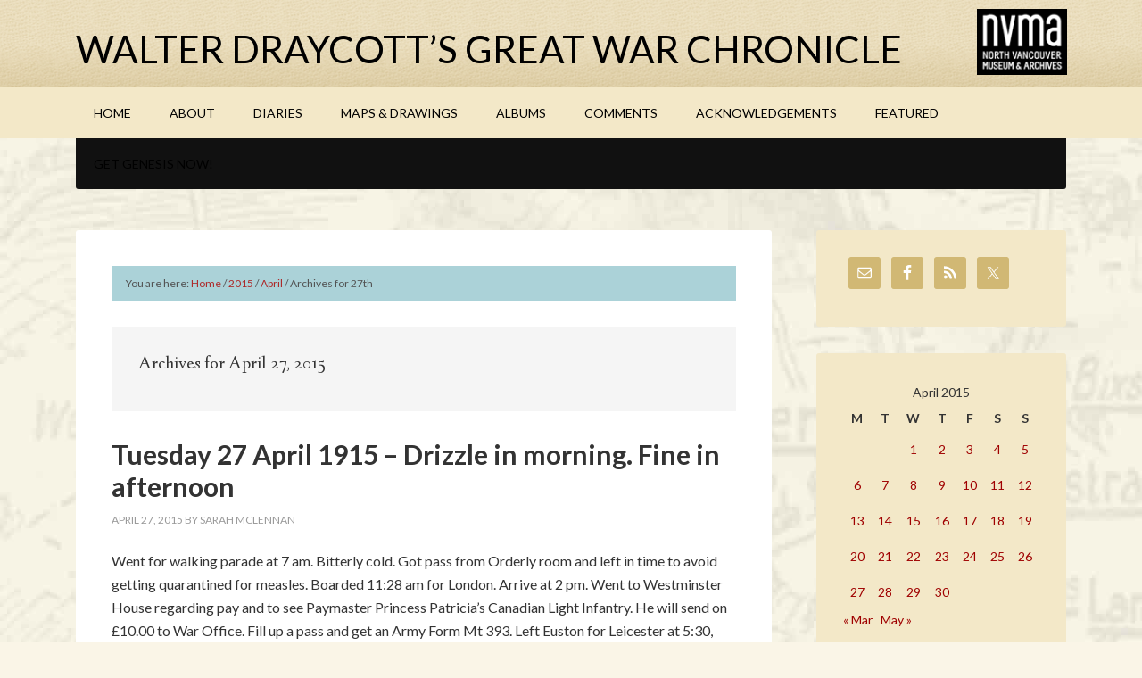

--- FILE ---
content_type: text/html; charset=UTF-8
request_url: https://greatwarchronicle.ca/2015/04/27/
body_size: 12121
content:
<!DOCTYPE html>
<html lang="en-US">
<head >
<meta charset="UTF-8" />
		<meta name="robots" content="noindex" />
		<meta name="viewport" content="width=device-width, initial-scale=1" />
<title>April 27, 2015 – Walter Draycott’s Great War Chronicle</title>
<meta name='robots' content='max-image-preview:large' />
	<style>img:is([sizes="auto" i], [sizes^="auto," i]) { contain-intrinsic-size: 3000px 1500px }</style>
	
			<style type="text/css">
				.slide-excerpt { width: 50%; }
				.slide-excerpt { bottom: 0; }
				.slide-excerpt { left: 0; }
				.flexslider { max-width: 1140px; max-height: 600px; }
				.slide-image { max-height: 600px; }
			</style><link rel='dns-prefetch' href='//fonts.googleapis.com' />
<link rel="alternate" type="application/rss+xml" title="Walter Draycott’s Great War Chronicle &raquo; Feed" href="https://greatwarchronicle.ca/feed/" />
<link rel="alternate" type="application/rss+xml" title="Walter Draycott’s Great War Chronicle &raquo; Comments Feed" href="https://greatwarchronicle.ca/comments/feed/" />
		<!-- This site uses the Google Analytics by ExactMetrics plugin v8.11.1 - Using Analytics tracking - https://www.exactmetrics.com/ -->
		<!-- Note: ExactMetrics is not currently configured on this site. The site owner needs to authenticate with Google Analytics in the ExactMetrics settings panel. -->
					<!-- No tracking code set -->
				<!-- / Google Analytics by ExactMetrics -->
		<script type="text/javascript">
/* <![CDATA[ */
window._wpemojiSettings = {"baseUrl":"https:\/\/s.w.org\/images\/core\/emoji\/16.0.1\/72x72\/","ext":".png","svgUrl":"https:\/\/s.w.org\/images\/core\/emoji\/16.0.1\/svg\/","svgExt":".svg","source":{"concatemoji":"https:\/\/greatwarchronicle.ca\/wp-includes\/js\/wp-emoji-release.min.js?ver=d5c2be2b1632cac430a3178cc08be183"}};
/*! This file is auto-generated */
!function(s,n){var o,i,e;function c(e){try{var t={supportTests:e,timestamp:(new Date).valueOf()};sessionStorage.setItem(o,JSON.stringify(t))}catch(e){}}function p(e,t,n){e.clearRect(0,0,e.canvas.width,e.canvas.height),e.fillText(t,0,0);var t=new Uint32Array(e.getImageData(0,0,e.canvas.width,e.canvas.height).data),a=(e.clearRect(0,0,e.canvas.width,e.canvas.height),e.fillText(n,0,0),new Uint32Array(e.getImageData(0,0,e.canvas.width,e.canvas.height).data));return t.every(function(e,t){return e===a[t]})}function u(e,t){e.clearRect(0,0,e.canvas.width,e.canvas.height),e.fillText(t,0,0);for(var n=e.getImageData(16,16,1,1),a=0;a<n.data.length;a++)if(0!==n.data[a])return!1;return!0}function f(e,t,n,a){switch(t){case"flag":return n(e,"\ud83c\udff3\ufe0f\u200d\u26a7\ufe0f","\ud83c\udff3\ufe0f\u200b\u26a7\ufe0f")?!1:!n(e,"\ud83c\udde8\ud83c\uddf6","\ud83c\udde8\u200b\ud83c\uddf6")&&!n(e,"\ud83c\udff4\udb40\udc67\udb40\udc62\udb40\udc65\udb40\udc6e\udb40\udc67\udb40\udc7f","\ud83c\udff4\u200b\udb40\udc67\u200b\udb40\udc62\u200b\udb40\udc65\u200b\udb40\udc6e\u200b\udb40\udc67\u200b\udb40\udc7f");case"emoji":return!a(e,"\ud83e\udedf")}return!1}function g(e,t,n,a){var r="undefined"!=typeof WorkerGlobalScope&&self instanceof WorkerGlobalScope?new OffscreenCanvas(300,150):s.createElement("canvas"),o=r.getContext("2d",{willReadFrequently:!0}),i=(o.textBaseline="top",o.font="600 32px Arial",{});return e.forEach(function(e){i[e]=t(o,e,n,a)}),i}function t(e){var t=s.createElement("script");t.src=e,t.defer=!0,s.head.appendChild(t)}"undefined"!=typeof Promise&&(o="wpEmojiSettingsSupports",i=["flag","emoji"],n.supports={everything:!0,everythingExceptFlag:!0},e=new Promise(function(e){s.addEventListener("DOMContentLoaded",e,{once:!0})}),new Promise(function(t){var n=function(){try{var e=JSON.parse(sessionStorage.getItem(o));if("object"==typeof e&&"number"==typeof e.timestamp&&(new Date).valueOf()<e.timestamp+604800&&"object"==typeof e.supportTests)return e.supportTests}catch(e){}return null}();if(!n){if("undefined"!=typeof Worker&&"undefined"!=typeof OffscreenCanvas&&"undefined"!=typeof URL&&URL.createObjectURL&&"undefined"!=typeof Blob)try{var e="postMessage("+g.toString()+"("+[JSON.stringify(i),f.toString(),p.toString(),u.toString()].join(",")+"));",a=new Blob([e],{type:"text/javascript"}),r=new Worker(URL.createObjectURL(a),{name:"wpTestEmojiSupports"});return void(r.onmessage=function(e){c(n=e.data),r.terminate(),t(n)})}catch(e){}c(n=g(i,f,p,u))}t(n)}).then(function(e){for(var t in e)n.supports[t]=e[t],n.supports.everything=n.supports.everything&&n.supports[t],"flag"!==t&&(n.supports.everythingExceptFlag=n.supports.everythingExceptFlag&&n.supports[t]);n.supports.everythingExceptFlag=n.supports.everythingExceptFlag&&!n.supports.flag,n.DOMReady=!1,n.readyCallback=function(){n.DOMReady=!0}}).then(function(){return e}).then(function(){var e;n.supports.everything||(n.readyCallback(),(e=n.source||{}).concatemoji?t(e.concatemoji):e.wpemoji&&e.twemoji&&(t(e.twemoji),t(e.wpemoji)))}))}((window,document),window._wpemojiSettings);
/* ]]> */
</script>

<link rel='stylesheet' id='outreach-pro-theme-css' href='https://greatwarchronicle.ca/wp-content/themes/outreach-pro/style.css?ver=3.0.1' type='text/css' media='all' />
<style id='wp-emoji-styles-inline-css' type='text/css'>

	img.wp-smiley, img.emoji {
		display: inline !important;
		border: none !important;
		box-shadow: none !important;
		height: 1em !important;
		width: 1em !important;
		margin: 0 0.07em !important;
		vertical-align: -0.1em !important;
		background: none !important;
		padding: 0 !important;
	}
</style>
<link rel='stylesheet' id='wp-block-library-css' href='https://greatwarchronicle.ca/wp-includes/css/dist/block-library/style.min.css?ver=d5c2be2b1632cac430a3178cc08be183' type='text/css' media='all' />
<style id='classic-theme-styles-inline-css' type='text/css'>
/*! This file is auto-generated */
.wp-block-button__link{color:#fff;background-color:#32373c;border-radius:9999px;box-shadow:none;text-decoration:none;padding:calc(.667em + 2px) calc(1.333em + 2px);font-size:1.125em}.wp-block-file__button{background:#32373c;color:#fff;text-decoration:none}
</style>
<style id='global-styles-inline-css' type='text/css'>
:root{--wp--preset--aspect-ratio--square: 1;--wp--preset--aspect-ratio--4-3: 4/3;--wp--preset--aspect-ratio--3-4: 3/4;--wp--preset--aspect-ratio--3-2: 3/2;--wp--preset--aspect-ratio--2-3: 2/3;--wp--preset--aspect-ratio--16-9: 16/9;--wp--preset--aspect-ratio--9-16: 9/16;--wp--preset--color--black: #000000;--wp--preset--color--cyan-bluish-gray: #abb8c3;--wp--preset--color--white: #ffffff;--wp--preset--color--pale-pink: #f78da7;--wp--preset--color--vivid-red: #cf2e2e;--wp--preset--color--luminous-vivid-orange: #ff6900;--wp--preset--color--luminous-vivid-amber: #fcb900;--wp--preset--color--light-green-cyan: #7bdcb5;--wp--preset--color--vivid-green-cyan: #00d084;--wp--preset--color--pale-cyan-blue: #8ed1fc;--wp--preset--color--vivid-cyan-blue: #0693e3;--wp--preset--color--vivid-purple: #9b51e0;--wp--preset--gradient--vivid-cyan-blue-to-vivid-purple: linear-gradient(135deg,rgba(6,147,227,1) 0%,rgb(155,81,224) 100%);--wp--preset--gradient--light-green-cyan-to-vivid-green-cyan: linear-gradient(135deg,rgb(122,220,180) 0%,rgb(0,208,130) 100%);--wp--preset--gradient--luminous-vivid-amber-to-luminous-vivid-orange: linear-gradient(135deg,rgba(252,185,0,1) 0%,rgba(255,105,0,1) 100%);--wp--preset--gradient--luminous-vivid-orange-to-vivid-red: linear-gradient(135deg,rgba(255,105,0,1) 0%,rgb(207,46,46) 100%);--wp--preset--gradient--very-light-gray-to-cyan-bluish-gray: linear-gradient(135deg,rgb(238,238,238) 0%,rgb(169,184,195) 100%);--wp--preset--gradient--cool-to-warm-spectrum: linear-gradient(135deg,rgb(74,234,220) 0%,rgb(151,120,209) 20%,rgb(207,42,186) 40%,rgb(238,44,130) 60%,rgb(251,105,98) 80%,rgb(254,248,76) 100%);--wp--preset--gradient--blush-light-purple: linear-gradient(135deg,rgb(255,206,236) 0%,rgb(152,150,240) 100%);--wp--preset--gradient--blush-bordeaux: linear-gradient(135deg,rgb(254,205,165) 0%,rgb(254,45,45) 50%,rgb(107,0,62) 100%);--wp--preset--gradient--luminous-dusk: linear-gradient(135deg,rgb(255,203,112) 0%,rgb(199,81,192) 50%,rgb(65,88,208) 100%);--wp--preset--gradient--pale-ocean: linear-gradient(135deg,rgb(255,245,203) 0%,rgb(182,227,212) 50%,rgb(51,167,181) 100%);--wp--preset--gradient--electric-grass: linear-gradient(135deg,rgb(202,248,128) 0%,rgb(113,206,126) 100%);--wp--preset--gradient--midnight: linear-gradient(135deg,rgb(2,3,129) 0%,rgb(40,116,252) 100%);--wp--preset--font-size--small: 13px;--wp--preset--font-size--medium: 20px;--wp--preset--font-size--large: 36px;--wp--preset--font-size--x-large: 42px;--wp--preset--spacing--20: 0.44rem;--wp--preset--spacing--30: 0.67rem;--wp--preset--spacing--40: 1rem;--wp--preset--spacing--50: 1.5rem;--wp--preset--spacing--60: 2.25rem;--wp--preset--spacing--70: 3.38rem;--wp--preset--spacing--80: 5.06rem;--wp--preset--shadow--natural: 6px 6px 9px rgba(0, 0, 0, 0.2);--wp--preset--shadow--deep: 12px 12px 50px rgba(0, 0, 0, 0.4);--wp--preset--shadow--sharp: 6px 6px 0px rgba(0, 0, 0, 0.2);--wp--preset--shadow--outlined: 6px 6px 0px -3px rgba(255, 255, 255, 1), 6px 6px rgba(0, 0, 0, 1);--wp--preset--shadow--crisp: 6px 6px 0px rgba(0, 0, 0, 1);}:where(.is-layout-flex){gap: 0.5em;}:where(.is-layout-grid){gap: 0.5em;}body .is-layout-flex{display: flex;}.is-layout-flex{flex-wrap: wrap;align-items: center;}.is-layout-flex > :is(*, div){margin: 0;}body .is-layout-grid{display: grid;}.is-layout-grid > :is(*, div){margin: 0;}:where(.wp-block-columns.is-layout-flex){gap: 2em;}:where(.wp-block-columns.is-layout-grid){gap: 2em;}:where(.wp-block-post-template.is-layout-flex){gap: 1.25em;}:where(.wp-block-post-template.is-layout-grid){gap: 1.25em;}.has-black-color{color: var(--wp--preset--color--black) !important;}.has-cyan-bluish-gray-color{color: var(--wp--preset--color--cyan-bluish-gray) !important;}.has-white-color{color: var(--wp--preset--color--white) !important;}.has-pale-pink-color{color: var(--wp--preset--color--pale-pink) !important;}.has-vivid-red-color{color: var(--wp--preset--color--vivid-red) !important;}.has-luminous-vivid-orange-color{color: var(--wp--preset--color--luminous-vivid-orange) !important;}.has-luminous-vivid-amber-color{color: var(--wp--preset--color--luminous-vivid-amber) !important;}.has-light-green-cyan-color{color: var(--wp--preset--color--light-green-cyan) !important;}.has-vivid-green-cyan-color{color: var(--wp--preset--color--vivid-green-cyan) !important;}.has-pale-cyan-blue-color{color: var(--wp--preset--color--pale-cyan-blue) !important;}.has-vivid-cyan-blue-color{color: var(--wp--preset--color--vivid-cyan-blue) !important;}.has-vivid-purple-color{color: var(--wp--preset--color--vivid-purple) !important;}.has-black-background-color{background-color: var(--wp--preset--color--black) !important;}.has-cyan-bluish-gray-background-color{background-color: var(--wp--preset--color--cyan-bluish-gray) !important;}.has-white-background-color{background-color: var(--wp--preset--color--white) !important;}.has-pale-pink-background-color{background-color: var(--wp--preset--color--pale-pink) !important;}.has-vivid-red-background-color{background-color: var(--wp--preset--color--vivid-red) !important;}.has-luminous-vivid-orange-background-color{background-color: var(--wp--preset--color--luminous-vivid-orange) !important;}.has-luminous-vivid-amber-background-color{background-color: var(--wp--preset--color--luminous-vivid-amber) !important;}.has-light-green-cyan-background-color{background-color: var(--wp--preset--color--light-green-cyan) !important;}.has-vivid-green-cyan-background-color{background-color: var(--wp--preset--color--vivid-green-cyan) !important;}.has-pale-cyan-blue-background-color{background-color: var(--wp--preset--color--pale-cyan-blue) !important;}.has-vivid-cyan-blue-background-color{background-color: var(--wp--preset--color--vivid-cyan-blue) !important;}.has-vivid-purple-background-color{background-color: var(--wp--preset--color--vivid-purple) !important;}.has-black-border-color{border-color: var(--wp--preset--color--black) !important;}.has-cyan-bluish-gray-border-color{border-color: var(--wp--preset--color--cyan-bluish-gray) !important;}.has-white-border-color{border-color: var(--wp--preset--color--white) !important;}.has-pale-pink-border-color{border-color: var(--wp--preset--color--pale-pink) !important;}.has-vivid-red-border-color{border-color: var(--wp--preset--color--vivid-red) !important;}.has-luminous-vivid-orange-border-color{border-color: var(--wp--preset--color--luminous-vivid-orange) !important;}.has-luminous-vivid-amber-border-color{border-color: var(--wp--preset--color--luminous-vivid-amber) !important;}.has-light-green-cyan-border-color{border-color: var(--wp--preset--color--light-green-cyan) !important;}.has-vivid-green-cyan-border-color{border-color: var(--wp--preset--color--vivid-green-cyan) !important;}.has-pale-cyan-blue-border-color{border-color: var(--wp--preset--color--pale-cyan-blue) !important;}.has-vivid-cyan-blue-border-color{border-color: var(--wp--preset--color--vivid-cyan-blue) !important;}.has-vivid-purple-border-color{border-color: var(--wp--preset--color--vivid-purple) !important;}.has-vivid-cyan-blue-to-vivid-purple-gradient-background{background: var(--wp--preset--gradient--vivid-cyan-blue-to-vivid-purple) !important;}.has-light-green-cyan-to-vivid-green-cyan-gradient-background{background: var(--wp--preset--gradient--light-green-cyan-to-vivid-green-cyan) !important;}.has-luminous-vivid-amber-to-luminous-vivid-orange-gradient-background{background: var(--wp--preset--gradient--luminous-vivid-amber-to-luminous-vivid-orange) !important;}.has-luminous-vivid-orange-to-vivid-red-gradient-background{background: var(--wp--preset--gradient--luminous-vivid-orange-to-vivid-red) !important;}.has-very-light-gray-to-cyan-bluish-gray-gradient-background{background: var(--wp--preset--gradient--very-light-gray-to-cyan-bluish-gray) !important;}.has-cool-to-warm-spectrum-gradient-background{background: var(--wp--preset--gradient--cool-to-warm-spectrum) !important;}.has-blush-light-purple-gradient-background{background: var(--wp--preset--gradient--blush-light-purple) !important;}.has-blush-bordeaux-gradient-background{background: var(--wp--preset--gradient--blush-bordeaux) !important;}.has-luminous-dusk-gradient-background{background: var(--wp--preset--gradient--luminous-dusk) !important;}.has-pale-ocean-gradient-background{background: var(--wp--preset--gradient--pale-ocean) !important;}.has-electric-grass-gradient-background{background: var(--wp--preset--gradient--electric-grass) !important;}.has-midnight-gradient-background{background: var(--wp--preset--gradient--midnight) !important;}.has-small-font-size{font-size: var(--wp--preset--font-size--small) !important;}.has-medium-font-size{font-size: var(--wp--preset--font-size--medium) !important;}.has-large-font-size{font-size: var(--wp--preset--font-size--large) !important;}.has-x-large-font-size{font-size: var(--wp--preset--font-size--x-large) !important;}
:where(.wp-block-post-template.is-layout-flex){gap: 1.25em;}:where(.wp-block-post-template.is-layout-grid){gap: 1.25em;}
:where(.wp-block-columns.is-layout-flex){gap: 2em;}:where(.wp-block-columns.is-layout-grid){gap: 2em;}
:root :where(.wp-block-pullquote){font-size: 1.5em;line-height: 1.6;}
</style>
<link rel='stylesheet' id='responsive-lightbox-swipebox-css' href='https://greatwarchronicle.ca/wp-content/plugins/responsive-lightbox/assets/swipebox/swipebox.min.css?ver=1.5.2' type='text/css' media='all' />
<link rel='stylesheet' id='googlefonts-css' href='https://fonts.googleapis.com/css?family=Linden+Hill:400&subset=latin' type='text/css' media='all' />
<link rel='stylesheet' id='google-fonts-css' href='//fonts.googleapis.com/css?family=Lato%3A400%2C700&#038;ver=3.0.1' type='text/css' media='all' />
<link rel='stylesheet' id='simple-social-icons-font-css' href='https://greatwarchronicle.ca/wp-content/plugins/simple-social-icons/css/style.css?ver=3.0.2' type='text/css' media='all' />
<link rel='stylesheet' id='slider_styles-css' href='https://greatwarchronicle.ca/wp-content/plugins/genesis-responsive-slider/assets/style.css?ver=1.0.1' type='text/css' media='all' />
<script type="text/javascript" src="https://greatwarchronicle.ca/wp-includes/js/jquery/jquery.min.js?ver=3.7.1" id="jquery-core-js"></script>
<script type="text/javascript" src="https://greatwarchronicle.ca/wp-includes/js/jquery/jquery-migrate.min.js?ver=3.4.1" id="jquery-migrate-js"></script>
<script type="text/javascript" src="https://greatwarchronicle.ca/wp-content/plugins/responsive-lightbox/assets/infinitescroll/infinite-scroll.pkgd.min.js?ver=4.0.1" id="responsive-lightbox-infinite-scroll-js"></script>
<script type="text/javascript" src="https://greatwarchronicle.ca/wp-content/themes/outreach-pro/js/responsive-menu.js?ver=1.0.0" id="outreach-responsive-menu-js"></script>
<link rel="https://api.w.org/" href="https://greatwarchronicle.ca/wp-json/" /><link rel="EditURI" type="application/rsd+xml" title="RSD" href="https://greatwarchronicle.ca/xmlrpc.php?rsd" />
<style type='text/css' media='screen'>
	h1{ font-family:"Linden Hill", arial, sans-serif;}
</style>
<!-- fonts delivered by Wordpress Google Fonts, a plugin by Adrian3.com --><!-- Analytics by WP Statistics - https://wp-statistics.com -->
<link rel="icon" href="https://greatwarchronicle.ca/wp-content/themes/outreach-pro/images/favicon.ico" />
<link rel="pingback" href="https://greatwarchronicle.ca/xmlrpc.php" />
<script type="text/javascript">
function MM_swapImgRestore() { //v3.0
  var i,x,a=document.MM_sr; for(i=0;a&&i<a.length&&(x=a[i])&&x.oSrc;i++) x.src=x.oSrc;
}
function MM_preloadImages() { //v3.0
  var d=document; if(d.images){ if(!d.MM_p) d.MM_p=new Array();
    var i,j=d.MM_p.length,a=MM_preloadImages.arguments; for(i=0; i<a.length; i++)
    if (a[i].indexOf("#")!=0){ d.MM_p[j]=new Image; d.MM_p[j++].src=a[i];}}
}

function MM_findObj(n, d) { //v4.01
  var p,i,x;  if(!d) d=document; if((p=n.indexOf("?"))>0&&parent.frames.length) {
    d=parent.frames[n.substring(p+1)].document; n=n.substring(0,p);}
  if(!(x=d[n])&&d.all) x=d.all[n]; for (i=0;!x&&i<d.forms.length;i++) x=d.forms[i][n];
  for(i=0;!x&&d.layers&&i<d.layers.length;i++) x=MM_findObj(n,d.layers[i].document);
  if(!x && d.getElementById) x=d.getElementById(n); return x;
}

function MM_swapImage() { //v3.0
  var i,j=0,x,a=MM_swapImage.arguments; document.MM_sr=new Array; for(i=0;i<(a.length-2);i+=3)
   if ((x=MM_findObj(a[i]))!=null){document.MM_sr[j++]=x; if(!x.oSrc) x.oSrc=x.src; x.src=a[i+2];}
}
</script><style type="text/css" id="custom-background-css">
body.custom-background { background-image: url("https://greatwarchronicle.ca/wp-content/uploads/2014/06/bg1.jpg"); background-position: left top; background-size: auto; background-repeat: repeat; background-attachment: fixed; }
</style>
	<link rel="stylesheet" href="https://greatwarchronicle.ca/dev7-custom-css.css?ver=1467825857" type="text/css" media="screen" />
</head>
<body data-rsssl=1 class="archive date custom-background wp-theme-genesis wp-child-theme-outreach-pro custom-header content-sidebar genesis-breadcrumbs-visible genesis-footer-widgets-visible" itemscope itemtype="https://schema.org/WebPage"><div class="site-container"><header class="site-header" itemscope itemtype="https://schema.org/WPHeader"><div class="wrap"><div class="title-area"><p class="site-title" itemprop="headline"><a href="https://greatwarchronicle.ca/">Walter Draycott’s Great War Chronicle</a></p><p class="site-description" itemprop="description">North Vancouver Museum &amp; Archives</p></div><div class="widget-area header-widget-area"><section id="text-22" class="widget widget_text"><div class="widget-wrap">			<div class="textwidget"><div style="margin-top:10px;">
<a href="http://nvma.ca/" target="_blank"><img class="alignleft size-full wp-image-1600" src="https://greatwarchronicle.ca/wp-content/uploads/2014/08/logoEn.gif" alt="logo-nvma" width="101" height="76" /></a>
</div></div>
		</div></section>
</div></div></header><nav class="nav-primary" aria-label="Main" itemscope itemtype="https://schema.org/SiteNavigationElement"><div class="wrap"><ul id="menu-main-top" class="menu genesis-nav-menu menu-primary"><li id="menu-item-586" class="menu-item menu-item-type-custom menu-item-object-custom menu-item-home menu-item-586"><a href="https://greatwarchronicle.ca/" itemprop="url"><span itemprop="name">HOME</span></a></li>
<li id="menu-item-587" class="menu-item menu-item-type-post_type menu-item-object-page menu-item-has-children menu-item-587"><a href="https://greatwarchronicle.ca/about-us/" itemprop="url"><span itemprop="name">ABOUT</span></a>
<ul class="sub-menu">
	<li id="menu-item-4490" class="menu-item menu-item-type-post_type menu-item-object-page menu-item-has-children menu-item-4490"><a href="https://greatwarchronicle.ca/about-us/timeline-1914/" itemprop="url"><span itemprop="name">Timelines</span></a>
	<ul class="sub-menu">
		<li id="menu-item-4491" class="menu-item menu-item-type-custom menu-item-object-custom menu-item-4491"><a href="https://greatwarchronicle.ca/wp-content/themes//outreach-pro/custom/1914Timeline/timelineDraycott1914.htm" itemprop="url"><span itemprop="name">Graphic Timeline 1914</span></a></li>
		<li id="menu-item-7405" class="menu-item menu-item-type-post_type menu-item-object-page menu-item-7405"><a href="https://greatwarchronicle.ca/about-us/timeline-1915/" itemprop="url"><span itemprop="name">Graphic Timeline 1915</span></a></li>
		<li id="menu-item-7410" class="menu-item menu-item-type-post_type menu-item-object-page menu-item-7410"><a href="https://greatwarchronicle.ca/about-us/graphic-timeline-1916/" itemprop="url"><span itemprop="name">Graphic Timeline 1916</span></a></li>
	</ul>
</li>
	<li id="menu-item-1112" class="menu-item menu-item-type-post_type menu-item-object-page menu-item-has-children menu-item-1112"><a href="https://greatwarchronicle.ca/about-us/the-war-years/" itemprop="url"><span itemprop="name">The War Years</span></a>
	<ul class="sub-menu">
		<li id="menu-item-6129" class="menu-item menu-item-type-post_type menu-item-object-page menu-item-6129"><a href="https://greatwarchronicle.ca/about-us/the-war-years/sore-feet-and-sore-hearts-walter-draycotts-1914/" itemprop="url"><span itemprop="name">Sore feet and Sore Hearts: Walter Draycott&#8217;s 1914</span></a></li>
		<li id="menu-item-3331" class="menu-item menu-item-type-post_type menu-item-object-page menu-item-3331"><a href="https://greatwarchronicle.ca/about-us/the-war-years/your-king-and-country-needs-you-walter-draycotts-1915/" itemprop="url"><span itemprop="name">Your King and Country Needs You? Walter Draycott’s 1915</span></a></li>
		<li id="menu-item-5361" class="menu-item menu-item-type-post_type menu-item-object-page menu-item-5361"><a href="https://greatwarchronicle.ca/about-us/the-war-years/draycott-1916-narrowly-escaping-extinction-walter-draycotts-1916/" itemprop="url"><span itemprop="name">Narrowly Escaping Extinction: Walter Draycott’s 1916</span></a></li>
		<li id="menu-item-6403" class="menu-item menu-item-type-post_type menu-item-object-page menu-item-6403"><a href="https://greatwarchronicle.ca/about-us/the-war-years/running-the-gauntlet-walter-draycotts-1917/" itemprop="url"><span itemprop="name">Running the Gauntlet: Walter Draycott’s 1917</span></a></li>
		<li id="menu-item-6402" class="menu-item menu-item-type-post_type menu-item-object-page menu-item-6402"><a href="https://greatwarchronicle.ca/about-us/the-war-years/finally-home-walter-draycotts-1918/" itemprop="url"><span itemprop="name">Finally Home: Walter Draycott’s 1918</span></a></li>
	</ul>
</li>
	<li id="menu-item-1111" class="menu-item menu-item-type-post_type menu-item-object-page menu-item-1111"><a href="https://greatwarchronicle.ca/about-us/life-of-walter-draycott/" itemprop="url"><span itemprop="name">Life of Walter Draycott</span></a></li>
</ul>
</li>
<li id="menu-item-739" class="menu-item menu-item-type-post_type menu-item-object-page menu-item-has-children menu-item-739"><a href="https://greatwarchronicle.ca/diaries/" itemprop="url"><span itemprop="name">DIARIES</span></a>
<ul class="sub-menu">
	<li id="menu-item-753" class="menu-item menu-item-type-taxonomy menu-item-object-category menu-item-753"><a href="https://greatwarchronicle.ca/category/diary-entries/1914/" itemprop="url"><span itemprop="name">1914 Entries</span></a></li>
	<li id="menu-item-3329" class="menu-item menu-item-type-taxonomy menu-item-object-category menu-item-3329"><a href="https://greatwarchronicle.ca/category/diary-entries/1915/" itemprop="url"><span itemprop="name">1915 Entries</span></a></li>
	<li id="menu-item-5360" class="menu-item menu-item-type-taxonomy menu-item-object-category menu-item-5360"><a href="https://greatwarchronicle.ca/category/diary-entries/1916/" itemprop="url"><span itemprop="name">1916 Entries</span></a></li>
	<li id="menu-item-7678" class="menu-item menu-item-type-taxonomy menu-item-object-category menu-item-7678"><a href="https://greatwarchronicle.ca/category/diary-entries/1917/" itemprop="url"><span itemprop="name">1917 Entries</span></a></li>
	<li id="menu-item-8679" class="menu-item menu-item-type-taxonomy menu-item-object-category menu-item-8679"><a href="https://greatwarchronicle.ca/category/diary-entries/1918/" itemprop="url"><span itemprop="name">1918 Entries</span></a></li>
</ul>
</li>
<li id="menu-item-740" class="menu-item menu-item-type-post_type menu-item-object-page menu-item-740"><a href="https://greatwarchronicle.ca/maps/" itemprop="url"><span itemprop="name">MAPS &#038; DRAWINGS</span></a></li>
<li id="menu-item-1448" class="menu-item menu-item-type-post_type menu-item-object-page menu-item-has-children menu-item-1448"><a href="https://greatwarchronicle.ca/albums-2/" itemprop="url"><span itemprop="name">ALBUMS</span></a>
<ul class="sub-menu">
	<li id="menu-item-6894" class="menu-item menu-item-type-post_type menu-item-object-page menu-item-has-children menu-item-6894"><a href="https://greatwarchronicle.ca/albums-2/diary-entries/" itemprop="url"><span itemprop="name">Diary Entries</span></a>
	<ul class="sub-menu">
		<li id="menu-item-1500" class="menu-item menu-item-type-post_type menu-item-object-page menu-item-1500"><a href="https://greatwarchronicle.ca/albums-2/diary-entries/diary-entries-1914/" itemprop="url"><span itemprop="name">Diary Entries 1914</span></a></li>
		<li id="menu-item-3332" class="menu-item menu-item-type-post_type menu-item-object-page menu-item-3332"><a href="https://greatwarchronicle.ca/albums-2/diary-entries/diary-entries-1915/" itemprop="url"><span itemprop="name">Diary Entries 1915</span></a></li>
		<li id="menu-item-6885" class="menu-item menu-item-type-post_type menu-item-object-page menu-item-6885"><a href="https://greatwarchronicle.ca/albums-2/diary-entries/diary-entries-1916/" itemprop="url"><span itemprop="name">Diary Entries 1916</span></a></li>
		<li id="menu-item-7367" class="menu-item menu-item-type-post_type menu-item-object-page menu-item-7367"><a href="https://greatwarchronicle.ca/albums-2/diary-entries/diary-entries-1917/" itemprop="url"><span itemprop="name">Diary Entries 1917</span></a></li>
		<li id="menu-item-7366" class="menu-item menu-item-type-post_type menu-item-object-page menu-item-7366"><a href="https://greatwarchronicle.ca/albums-2/diary-entries/diary-entries-1918/" itemprop="url"><span itemprop="name">Diary Entries 1918</span></a></li>
	</ul>
</li>
	<li id="menu-item-3336" class="menu-item menu-item-type-post_type menu-item-object-page menu-item-3336"><a href="https://greatwarchronicle.ca/albums-2/walter-draycotts-world-in-1914/" itemprop="url"><span itemprop="name">Walter Draycott&#8217;s World in 1914</span></a></li>
	<li id="menu-item-7318" class="menu-item menu-item-type-post_type menu-item-object-page menu-item-7318"><a href="https://greatwarchronicle.ca/albums-2/walter-draycotts-world-in-1915/" itemprop="url"><span itemprop="name">Walter Draycott&#8217;s World in 1915</span></a></li>
	<li id="menu-item-7394" class="menu-item menu-item-type-post_type menu-item-object-page menu-item-7394"><a href="https://greatwarchronicle.ca/albums-2/walter-draycotts-world-in-1916/" itemprop="url"><span itemprop="name">Walter Draycott&#8217;s World in 1916</span></a></li>
	<li id="menu-item-8117" class="menu-item menu-item-type-post_type menu-item-object-page menu-item-8117"><a href="https://greatwarchronicle.ca/albums-2/walter-draycotts-world-in-1917/" itemprop="url"><span itemprop="name">Walter Draycott&#8217;s World in 1917</span></a></li>
	<li id="menu-item-1479" class="menu-item menu-item-type-post_type menu-item-object-page menu-item-1479"><a href="https://greatwarchronicle.ca/albums-2/faces-of-draycott-1888-1984/" itemprop="url"><span itemprop="name">Faces of Draycott</span></a></li>
	<li id="menu-item-741" class="menu-item menu-item-type-post_type menu-item-object-page menu-item-741"><a href="https://greatwarchronicle.ca/albums-2/galleries/" itemprop="url"><span itemprop="name">North Vancouver in Uniform</span></a></li>
</ul>
</li>
<li id="menu-item-1104" class="menu-item menu-item-type-post_type menu-item-object-page menu-item-1104"><a href="https://greatwarchronicle.ca/comments/" itemprop="url"><span itemprop="name">COMMENTS</span></a></li>
<li id="menu-item-1101" class="menu-item menu-item-type-post_type menu-item-object-page menu-item-1101"><a href="https://greatwarchronicle.ca/acknowledgments/" itemprop="url"><span itemprop="name">ACKNOWLEDGEMENTS</span></a></li>
<li id="menu-item-8118" class="menu-item menu-item-type-taxonomy menu-item-object-category menu-item-8118"><a href="https://greatwarchronicle.ca/category/featured/" itemprop="url"><span itemprop="name">Featured</span></a></li>
</ul></div></nav><nav class="nav-secondary" aria-label="Secondary" itemscope itemtype="https://schema.org/SiteNavigationElement"><div class="wrap"><ul id="menu-secondary-navigation" class="menu genesis-nav-menu menu-secondary"><li id="menu-item-539" class="menu-item menu-item-type-custom menu-item-object-custom menu-item-539"><a href="http://www.studiopress.com" itemprop="url"><span itemprop="name">Get Genesis Now!</span></a></li>
</ul></div></nav><div class="site-inner"><div class="wrap"><div class="content-sidebar-wrap"><main class="content"><div class="breadcrumb" itemscope itemtype="https://schema.org/BreadcrumbList">You are here: <span class="breadcrumb-link-wrap" itemprop="itemListElement" itemscope itemtype="https://schema.org/ListItem"><a class="breadcrumb-link" href="https://greatwarchronicle.ca/" itemprop="item"><span class="breadcrumb-link-text-wrap" itemprop="name">Home</span></a><meta itemprop="position" content="1"></span> <span aria-label="breadcrumb separator">/</span> <span class="breadcrumb-link-wrap" itemprop="itemListElement" itemscope itemtype="https://schema.org/ListItem"><a class="breadcrumb-link" href="https://greatwarchronicle.ca/2015/" itemprop="item"><span class="breadcrumb-link-text-wrap" itemprop="name">2015</span></a><meta itemprop="position" content="2"></span> <span aria-label="breadcrumb separator">/</span> <span class="breadcrumb-link-wrap" itemprop="itemListElement" itemscope itemtype="https://schema.org/ListItem"><a class="breadcrumb-link" href="https://greatwarchronicle.ca/2015/04/" itemprop="item"><span class="breadcrumb-link-text-wrap" itemprop="name">April</span></a><meta itemprop="position" content="3"></span> <span aria-label="breadcrumb separator">/</span> Archives for 27th</div><div class="archive-description date-archive-description archive-date"><h1 class="archive-title">Archives for April 27, 2015</h1></div><article class="post-4426 post type-post status-publish format-standard category-648 category-diary-entries tag-euston tag-leicester tag-london tag-measles tag-patr tag-paymaster tag-seagrave tag-sileby tag-westminster entry" aria-label="Tuesday 27 April 1915 – Drizzle in morning. Fine in afternoon" itemscope itemtype="https://schema.org/CreativeWork"><header class="entry-header"><h2 class="entry-title" itemprop="headline"><a class="entry-title-link" rel="bookmark" href="https://greatwarchronicle.ca/2015/04/27/tuesday-27-april-1915-drizzle-in-morning-fine-in-afternoon/">Tuesday 27 April 1915 – Drizzle in morning. Fine in afternoon</a></h2>
<p class="entry-meta"><time class="entry-time" itemprop="datePublished" datetime="2015-04-27T00:01:26-07:00">April 27, 2015</time> by <span class="entry-author" itemprop="author" itemscope itemtype="https://schema.org/Person"><a href="https://greatwarchronicle.ca/author/sarahmclennandesign-com/" class="entry-author-link" rel="author" itemprop="url"><span class="entry-author-name" itemprop="name">Sarah McLennan</span></a></span>  </p></header><div class="entry-content" itemprop="text"><p>Went for walking parade at 7 am. Bitterly cold. Got pass from Orderly room and left in time to avoid getting quarantined for measles. Boarded 11:28 am for London. Arrive at 2 pm. Went to Westminster House regarding pay and to see Paymaster Princess Patricia’s Canadian Light Infantry. He will send on £10.00 to War Office. Fill up a pass and get an Army Form Mt 393. Left Euston for Leicester at 5:30, arrived at 8:40. To supper with a Mr Starmer (2) East Park Road Leicester. Entrain for Sileby 10:40 pm arrive in Seagrave at 11:45 pm. Slept in the Out House all night</p>
<hr />
<p><em>*MT 393 was a military form used to apply for appointment to a temporary commission.</em></p>
</div><footer class="entry-footer"><p class="entry-meta"><span class="entry-categories">Filed Under: <a href="https://greatwarchronicle.ca/category/diary-entries/1915/" rel="category tag">1915</a>, <a href="https://greatwarchronicle.ca/category/diary-entries/" rel="category tag">Diary Entries</a></span> <span class="entry-tags">Tagged With: <a href="https://greatwarchronicle.ca/tag/euston/" rel="tag">Euston</a>, <a href="https://greatwarchronicle.ca/tag/leicester/" rel="tag">Leicester</a>, <a href="https://greatwarchronicle.ca/tag/london/" rel="tag">London</a>, <a href="https://greatwarchronicle.ca/tag/measles/" rel="tag">Measles</a>, <a href="https://greatwarchronicle.ca/tag/patr/" rel="tag">Patr</a>, <a href="https://greatwarchronicle.ca/tag/paymaster/" rel="tag">Paymaster</a>, <a href="https://greatwarchronicle.ca/tag/seagrave/" rel="tag">Seagrave</a>, <a href="https://greatwarchronicle.ca/tag/sileby/" rel="tag">Sileby</a>, <a href="https://greatwarchronicle.ca/tag/westminster/" rel="tag">Westminster</a></span></p></footer></article></main><aside class="sidebar sidebar-primary widget-area" role="complementary" aria-label="Primary Sidebar" itemscope itemtype="https://schema.org/WPSideBar"><section id="simple-social-icons-3" class="widget simple-social-icons"><div class="widget-wrap"><ul class="alignleft"><li class="ssi-email"><a href="https://greatwarchronicle.ca/?page_id=674" target="_blank" rel="noopener noreferrer"><svg role="img" class="social-email" aria-labelledby="social-email-3"><title id="social-email-3">Email</title><use xlink:href="https://greatwarchronicle.ca/wp-content/plugins/simple-social-icons/symbol-defs.svg#social-email"></use></svg></a></li><li class="ssi-facebook"><a href="https://www.facebook.com/NorthVancouverMuseumArchives?ref=ts" target="_blank" rel="noopener noreferrer"><svg role="img" class="social-facebook" aria-labelledby="social-facebook-3"><title id="social-facebook-3">Facebook</title><use xlink:href="https://greatwarchronicle.ca/wp-content/plugins/simple-social-icons/symbol-defs.svg#social-facebook"></use></svg></a></li><li class="ssi-rss"><a href="https://greatwarchronicle.ca/feed/" target="_blank" rel="noopener noreferrer"><svg role="img" class="social-rss" aria-labelledby="social-rss-3"><title id="social-rss-3">RSS</title><use xlink:href="https://greatwarchronicle.ca/wp-content/plugins/simple-social-icons/symbol-defs.svg#social-rss"></use></svg></a></li><li class="ssi-twitter"><a href="https://twitter.com/NorthVanMuseum" target="_blank" rel="noopener noreferrer"><svg role="img" class="social-twitter" aria-labelledby="social-twitter-3"><title id="social-twitter-3">Twitter</title><use xlink:href="https://greatwarchronicle.ca/wp-content/plugins/simple-social-icons/symbol-defs.svg#social-twitter"></use></svg></a></li></ul></div></section>
<section id="calendar-2" class="widget widget_calendar"><div class="widget-wrap"><div id="calendar_wrap" class="calendar_wrap"><table id="wp-calendar" class="wp-calendar-table">
	<caption>April 2015</caption>
	<thead>
	<tr>
		<th scope="col" aria-label="Monday">M</th>
		<th scope="col" aria-label="Tuesday">T</th>
		<th scope="col" aria-label="Wednesday">W</th>
		<th scope="col" aria-label="Thursday">T</th>
		<th scope="col" aria-label="Friday">F</th>
		<th scope="col" aria-label="Saturday">S</th>
		<th scope="col" aria-label="Sunday">S</th>
	</tr>
	</thead>
	<tbody>
	<tr>
		<td colspan="2" class="pad">&nbsp;</td><td><a href="https://greatwarchronicle.ca/2015/04/01/" aria-label="Posts published on April 1, 2015">1</a></td><td><a href="https://greatwarchronicle.ca/2015/04/02/" aria-label="Posts published on April 2, 2015">2</a></td><td><a href="https://greatwarchronicle.ca/2015/04/03/" aria-label="Posts published on April 3, 2015">3</a></td><td><a href="https://greatwarchronicle.ca/2015/04/04/" aria-label="Posts published on April 4, 2015">4</a></td><td><a href="https://greatwarchronicle.ca/2015/04/05/" aria-label="Posts published on April 5, 2015">5</a></td>
	</tr>
	<tr>
		<td><a href="https://greatwarchronicle.ca/2015/04/06/" aria-label="Posts published on April 6, 2015">6</a></td><td><a href="https://greatwarchronicle.ca/2015/04/07/" aria-label="Posts published on April 7, 2015">7</a></td><td><a href="https://greatwarchronicle.ca/2015/04/08/" aria-label="Posts published on April 8, 2015">8</a></td><td><a href="https://greatwarchronicle.ca/2015/04/09/" aria-label="Posts published on April 9, 2015">9</a></td><td><a href="https://greatwarchronicle.ca/2015/04/10/" aria-label="Posts published on April 10, 2015">10</a></td><td><a href="https://greatwarchronicle.ca/2015/04/11/" aria-label="Posts published on April 11, 2015">11</a></td><td><a href="https://greatwarchronicle.ca/2015/04/12/" aria-label="Posts published on April 12, 2015">12</a></td>
	</tr>
	<tr>
		<td><a href="https://greatwarchronicle.ca/2015/04/13/" aria-label="Posts published on April 13, 2015">13</a></td><td><a href="https://greatwarchronicle.ca/2015/04/14/" aria-label="Posts published on April 14, 2015">14</a></td><td><a href="https://greatwarchronicle.ca/2015/04/15/" aria-label="Posts published on April 15, 2015">15</a></td><td><a href="https://greatwarchronicle.ca/2015/04/16/" aria-label="Posts published on April 16, 2015">16</a></td><td><a href="https://greatwarchronicle.ca/2015/04/17/" aria-label="Posts published on April 17, 2015">17</a></td><td><a href="https://greatwarchronicle.ca/2015/04/18/" aria-label="Posts published on April 18, 2015">18</a></td><td><a href="https://greatwarchronicle.ca/2015/04/19/" aria-label="Posts published on April 19, 2015">19</a></td>
	</tr>
	<tr>
		<td><a href="https://greatwarchronicle.ca/2015/04/20/" aria-label="Posts published on April 20, 2015">20</a></td><td><a href="https://greatwarchronicle.ca/2015/04/21/" aria-label="Posts published on April 21, 2015">21</a></td><td><a href="https://greatwarchronicle.ca/2015/04/22/" aria-label="Posts published on April 22, 2015">22</a></td><td><a href="https://greatwarchronicle.ca/2015/04/23/" aria-label="Posts published on April 23, 2015">23</a></td><td><a href="https://greatwarchronicle.ca/2015/04/24/" aria-label="Posts published on April 24, 2015">24</a></td><td><a href="https://greatwarchronicle.ca/2015/04/25/" aria-label="Posts published on April 25, 2015">25</a></td><td><a href="https://greatwarchronicle.ca/2015/04/26/" aria-label="Posts published on April 26, 2015">26</a></td>
	</tr>
	<tr>
		<td><a href="https://greatwarchronicle.ca/2015/04/27/" aria-label="Posts published on April 27, 2015">27</a></td><td><a href="https://greatwarchronicle.ca/2015/04/28/" aria-label="Posts published on April 28, 2015">28</a></td><td><a href="https://greatwarchronicle.ca/2015/04/29/" aria-label="Posts published on April 29, 2015">29</a></td><td><a href="https://greatwarchronicle.ca/2015/04/30/" aria-label="Posts published on April 30, 2015">30</a></td>
		<td class="pad" colspan="3">&nbsp;</td>
	</tr>
	</tbody>
	</table><nav aria-label="Previous and next months" class="wp-calendar-nav">
		<span class="wp-calendar-nav-prev"><a href="https://greatwarchronicle.ca/2015/03/">&laquo; Mar</a></span>
		<span class="pad">&nbsp;</span>
		<span class="wp-calendar-nav-next"><a href="https://greatwarchronicle.ca/2015/05/">May &raquo;</a></span>
	</nav></div></div></section>
<section id="archives-4" class="widget widget_archive"><div class="widget-wrap"><h4 class="widget-title widgettitle">Archives</h4>
		<label class="screen-reader-text" for="archives-dropdown-4">Archives</label>
		<select id="archives-dropdown-4" name="archive-dropdown">
			
			<option value="">Select Month</option>
				<option value='https://greatwarchronicle.ca/2018/11/'> November 2018 &nbsp;(11)</option>
	<option value='https://greatwarchronicle.ca/2018/10/'> October 2018 &nbsp;(31)</option>
	<option value='https://greatwarchronicle.ca/2018/09/'> September 2018 &nbsp;(30)</option>
	<option value='https://greatwarchronicle.ca/2018/08/'> August 2018 &nbsp;(31)</option>
	<option value='https://greatwarchronicle.ca/2018/07/'> July 2018 &nbsp;(30)</option>
	<option value='https://greatwarchronicle.ca/2018/06/'> June 2018 &nbsp;(29)</option>
	<option value='https://greatwarchronicle.ca/2018/05/'> May 2018 &nbsp;(31)</option>
	<option value='https://greatwarchronicle.ca/2018/04/'> April 2018 &nbsp;(22)</option>
	<option value='https://greatwarchronicle.ca/2018/03/'> March 2018 &nbsp;(23)</option>
	<option value='https://greatwarchronicle.ca/2018/02/'> February 2018 &nbsp;(23)</option>
	<option value='https://greatwarchronicle.ca/2018/01/'> January 2018 &nbsp;(7)</option>
	<option value='https://greatwarchronicle.ca/2017/12/'> December 2017 &nbsp;(13)</option>
	<option value='https://greatwarchronicle.ca/2017/11/'> November 2017 &nbsp;(8)</option>
	<option value='https://greatwarchronicle.ca/2017/10/'> October 2017 &nbsp;(15)</option>
	<option value='https://greatwarchronicle.ca/2017/09/'> September 2017 &nbsp;(11)</option>
	<option value='https://greatwarchronicle.ca/2017/08/'> August 2017 &nbsp;(16)</option>
	<option value='https://greatwarchronicle.ca/2017/07/'> July 2017 &nbsp;(26)</option>
	<option value='https://greatwarchronicle.ca/2017/06/'> June 2017 &nbsp;(30)</option>
	<option value='https://greatwarchronicle.ca/2017/05/'> May 2017 &nbsp;(24)</option>
	<option value='https://greatwarchronicle.ca/2017/04/'> April 2017 &nbsp;(29)</option>
	<option value='https://greatwarchronicle.ca/2017/03/'> March 2017 &nbsp;(31)</option>
	<option value='https://greatwarchronicle.ca/2017/02/'> February 2017 &nbsp;(28)</option>
	<option value='https://greatwarchronicle.ca/2017/01/'> January 2017 &nbsp;(31)</option>
	<option value='https://greatwarchronicle.ca/2016/12/'> December 2016 &nbsp;(31)</option>
	<option value='https://greatwarchronicle.ca/2016/11/'> November 2016 &nbsp;(27)</option>
	<option value='https://greatwarchronicle.ca/2016/10/'> October 2016 &nbsp;(31)</option>
	<option value='https://greatwarchronicle.ca/2016/09/'> September 2016 &nbsp;(30)</option>
	<option value='https://greatwarchronicle.ca/2016/08/'> August 2016 &nbsp;(29)</option>
	<option value='https://greatwarchronicle.ca/2016/07/'> July 2016 &nbsp;(31)</option>
	<option value='https://greatwarchronicle.ca/2016/06/'> June 2016 &nbsp;(33)</option>
	<option value='https://greatwarchronicle.ca/2016/05/'> May 2016 &nbsp;(31)</option>
	<option value='https://greatwarchronicle.ca/2016/04/'> April 2016 &nbsp;(31)</option>
	<option value='https://greatwarchronicle.ca/2016/03/'> March 2016 &nbsp;(31)</option>
	<option value='https://greatwarchronicle.ca/2016/02/'> February 2016 &nbsp;(29)</option>
	<option value='https://greatwarchronicle.ca/2016/01/'> January 2016 &nbsp;(31)</option>
	<option value='https://greatwarchronicle.ca/2015/12/'> December 2015 &nbsp;(30)</option>
	<option value='https://greatwarchronicle.ca/2015/11/'> November 2015 &nbsp;(26)</option>
	<option value='https://greatwarchronicle.ca/2015/10/'> October 2015 &nbsp;(31)</option>
	<option value='https://greatwarchronicle.ca/2015/09/'> September 2015 &nbsp;(29)</option>
	<option value='https://greatwarchronicle.ca/2015/08/'> August 2015 &nbsp;(30)</option>
	<option value='https://greatwarchronicle.ca/2015/07/'> July 2015 &nbsp;(31)</option>
	<option value='https://greatwarchronicle.ca/2015/06/'> June 2015 &nbsp;(30)</option>
	<option value='https://greatwarchronicle.ca/2015/05/'> May 2015 &nbsp;(31)</option>
	<option value='https://greatwarchronicle.ca/2015/04/' selected='selected'> April 2015 &nbsp;(30)</option>
	<option value='https://greatwarchronicle.ca/2015/03/'> March 2015 &nbsp;(31)</option>
	<option value='https://greatwarchronicle.ca/2015/02/'> February 2015 &nbsp;(28)</option>
	<option value='https://greatwarchronicle.ca/2015/01/'> January 2015 &nbsp;(31)</option>
	<option value='https://greatwarchronicle.ca/2014/12/'> December 2014 &nbsp;(31)</option>
	<option value='https://greatwarchronicle.ca/2014/11/'> November 2014 &nbsp;(30)</option>
	<option value='https://greatwarchronicle.ca/2014/10/'> October 2014 &nbsp;(31)</option>
	<option value='https://greatwarchronicle.ca/2014/09/'> September 2014 &nbsp;(30)</option>
	<option value='https://greatwarchronicle.ca/2014/08/'> August 2014 &nbsp;(32)</option>
	<option value='https://greatwarchronicle.ca/2014/07/'> July 2014 &nbsp;(33)</option>
	<option value='https://greatwarchronicle.ca/2014/06/'> June 2014 &nbsp;(15)</option>

		</select>

			<script type="text/javascript">
/* <![CDATA[ */

(function() {
	var dropdown = document.getElementById( "archives-dropdown-4" );
	function onSelectChange() {
		if ( dropdown.options[ dropdown.selectedIndex ].value !== '' ) {
			document.location.href = this.options[ this.selectedIndex ].value;
		}
	}
	dropdown.onchange = onSelectChange;
})();

/* ]]> */
</script>
</div></section>
</aside></div></div></div><div class="sub-footer"><div class="wrap"><div class="sub-footer-left"><section id="text-10" class="widget widget_text"><div class="widget-wrap"><h4 class="widget-title widgettitle">Funders</h4>
			<div class="textwidget"><div style="margin-bottom:-20px;">
<p>
<img src="https://greatwarchronicle.ca/wp-content/uploads/2014/09/vac_sig_eng_colour-01.png" width="708" height="73" alt=""/>
</p>
</div>
<div style="margin-bottom:-55px;">
<table style="height: 248px;" width="715">
<tbody>
<tr>
<td>
<img class="size-full wp-image-724 alignleft" src="https://greatwarchronicle.ca/wp-content/uploads/2014/07/cityNorthVan2.png" alt="cityNorthVan2" width="215" height="61" />
</td>
<td>
<img class=" wp-image-725 alignleft" src="https://greatwarchronicle.ca/wp-content/uploads/2014/07/districtNV.png" alt="districtNV" width="164" height="126" />
</td>
<td>
<img class="size-full wp-image-726 alignleft" src="https://greatwarchronicle.ca/wp-content/uploads/2014/07/friendsNVMA.png" alt="friendsNVMA" width="130" height="127" />
</td>
<td>
<img  class="size-full wp-image-727 alignleft" src="https://greatwarchronicle.ca/wp-content/uploads/2016/07/logo_jct1.jpg" alt="YoungCanadaWorks" width="180" height="140"/>
</td>
</tr>
</tbody>
</table>
</div>
</div>
		</div></section>
</div><div class="sub-footer-right"><section id="text-18" class="widget widget_text"><div class="widget-wrap">			<div class="textwidget"><div style="font-size:16px; font-style:small-caps;color:#;font-style: ; font-weight:600;
text-transform:uppercase;margin-top:0px; margin-left:20px;"><p>READ TODAY'S</p>
<h2><a href="https://greatwarchronicle.ca/category/diary-entries/">DIARY ENTRY</a></h2></div>
		</div></section>
</div></div><!-- end .wrap --></div><!-- end .sub-footer --><div class="footer-widgets"><div class="wrap"><div class="widget-area footer-widgets-1 footer-widget-area"><section id="text-7" class="widget widget_text"><div class="widget-wrap"><h4 class="widget-title widgettitle">VIEW</h4>
			<div class="textwidget"><p>This site is best viewed with the most recent version of all major web browsers.</p>
</div>
		</div></section>
<section id="text-30" class="widget widget_text"><div class="widget-wrap"><h4 class="widget-title widgettitle">Privacy Policy</h4>
			<div class="textwidget"><p>To view our Privacy Policy, click <a href="https://greatwarchronicle.ca/privacy-policy/" target="_blank" rel="noopener">here.</a></p>
</div>
		</div></section>
</div><div class="widget-area footer-widgets-2 footer-widget-area"><section id="search-4" class="widget widget_search"><div class="widget-wrap"><h4 class="widget-title widgettitle">Search This Website</h4>
<form class="search-form" method="get" action="https://greatwarchronicle.ca/" role="search" itemprop="potentialAction" itemscope itemtype="https://schema.org/SearchAction"><input class="search-form-input" type="search" name="s" id="searchform-1" placeholder="Search this website" itemprop="query-input"><input class="search-form-submit" type="submit" value="Search"><meta content="https://greatwarchronicle.ca/?s={s}" itemprop="target"></form></div></section>
<section id="text-28" class="widget widget_text"><div class="widget-wrap">			<div class="textwidget"><div style="margin-top: -15px;">Search "mp3" to find all voiced diary entries</div></div>
		</div></section>
</div><div class="widget-area footer-widgets-3 footer-widget-area"><section id="text-26" class="widget widget_text"><div class="widget-wrap"><h4 class="widget-title widgettitle">Support this project</h4>
			<div class="textwidget"><p style="margin-left:-6px;"><a href="https://www.canadahelps.org/en/charities/friends-of-the-north-vancouver-museum-society/" target="_blank"><img class="alignleft size-full wp-image-1693" src="https://greatwarchronicle.ca/wp-content/uploads/2014/09/contribute2.png" alt="contribute" width="196" height="71" /></a></p>

</div>
		</div></section>
</div><div class="widget-area footer-widgets-4 footer-widget-area"><section id="text-8" class="widget widget_text"><div class="widget-wrap"><h4 class="widget-title widgettitle">Contact Us</h4>
			<div class="textwidget"><p>North Vancouver Museum &amp; Archives <br />3203 Institute Rd.,<br />North Vancouver BC,<br />V7K 3E5<br />Tel. <span id="skype_c2c_container" class="skype_c2c_container notranslate" dir="ltr" tabindex="-1" data-numbertocall="+16049903700" data-isfreecall="false" data-isrtl="false" data-ismobile="false"><span class="skype_c2c_highlighting_inactive_common" dir="ltr"><span id="non_free_num_ui" class="skype_c2c_textarea_span"><img class="skype_c2c_logo_img" src="resource://skype_ff_extension-at-jetpack/skype_ff_extension/data/call_skype_logo.png" alt="" width="0" height="0" /><span class="skype_c2c_text_span">604-990-3700</span></span></span></span>, ext. 8016.<br /><a style="color: #f3e8c8;" href="http://www.nvma.ca" target="_blank">www.nvma.ca</a><br /> Email: <a style="color: #f3e8c8;" href="https://greatwarchronicle.ca/contact-2/">EMAIL US </a></p>
</div>
		</div></section>
</div></div></div><footer class="site-footer" itemscope itemtype="https://schema.org/WPFooter"><div class="wrap"><p>&copy; Copyright 2014 <a href="https://greatwarchronicle.ca"> - Draycott's Great War Chronicle</a> &middot; All Rights Reserved &middot; </p>
	</div></footer></div><script type="speculationrules">
{"prefetch":[{"source":"document","where":{"and":[{"href_matches":"\/*"},{"not":{"href_matches":["\/wp-*.php","\/wp-admin\/*","\/wp-content\/uploads\/*","\/wp-content\/*","\/wp-content\/plugins\/*","\/wp-content\/themes\/outreach-pro\/*","\/wp-content\/themes\/genesis\/*","\/*\\?(.+)"]}},{"not":{"selector_matches":"a[rel~=\"nofollow\"]"}},{"not":{"selector_matches":".no-prefetch, .no-prefetch a"}}]},"eagerness":"conservative"}]}
</script>
<script type='text/javascript'>jQuery(document).ready(function($) {$(".flexslider").flexslider({controlsContainer: "#genesis-responsive-slider",animation: "fade",directionNav: 0,controlNav: 0,animationDuration: 800,slideshowSpeed: 4000    });  });</script><style type="text/css" media="screen">#simple-social-icons-3 ul li a, #simple-social-icons-3 ul li a:hover, #simple-social-icons-3 ul li a:focus { background-color: #D1B874 !important; border-radius: 3px; color: #ffffff !important; border: 0px #ffffff solid !important; font-size: 18px; padding: 9px; }  #simple-social-icons-3 ul li a:hover, #simple-social-icons-3 ul li a:focus { background-color: #fff !important; border-color: #ffffff !important; color: #D1B874 !important; }  #simple-social-icons-3 ul li a:focus { outline: 1px dotted #fff !important; }</style><script type="text/javascript" src="https://greatwarchronicle.ca/wp-content/plugins/responsive-lightbox/assets/dompurify/purify.min.js?ver=3.3.1" id="dompurify-js"></script>
<script type="text/javascript" id="responsive-lightbox-sanitizer-js-before">
/* <![CDATA[ */
window.RLG = window.RLG || {}; window.RLG.sanitizeAllowedHosts = ["youtube.com","www.youtube.com","youtu.be","vimeo.com","player.vimeo.com"];
/* ]]> */
</script>
<script type="text/javascript" src="https://greatwarchronicle.ca/wp-content/plugins/responsive-lightbox/js/sanitizer.js?ver=2.6.1" id="responsive-lightbox-sanitizer-js"></script>
<script type="text/javascript" src="https://greatwarchronicle.ca/wp-content/plugins/responsive-lightbox/assets/swipebox/jquery.swipebox.min.js?ver=1.5.2" id="responsive-lightbox-swipebox-js"></script>
<script type="text/javascript" src="https://greatwarchronicle.ca/wp-includes/js/underscore.min.js?ver=1.13.7" id="underscore-js"></script>
<script type="text/javascript" id="responsive-lightbox-js-before">
/* <![CDATA[ */
var rlArgs = {"script":"swipebox","selector":"lightbox","customEvents":"ajaxComplete","activeGalleries":true,"animation":true,"hideCloseButtonOnMobile":false,"removeBarsOnMobile":false,"hideBars":false,"hideBarsDelay":5000,"videoMaxWidth":1500,"useSVG":false,"loopAtEnd":false,"woocommerce_gallery":false,"ajaxurl":"https:\/\/greatwarchronicle.ca\/wp-admin\/admin-ajax.php","nonce":"e3a252b5f5","preview":false,"postId":4426,"scriptExtension":false};
/* ]]> */
</script>
<script type="text/javascript" src="https://greatwarchronicle.ca/wp-content/plugins/responsive-lightbox/js/front.js?ver=2.6.1" id="responsive-lightbox-js"></script>
<script type="text/javascript" src="https://greatwarchronicle.ca/wp-content/plugins/genesis-responsive-slider/assets/js/jquery.flexslider.js?ver=1.0.1" id="flexslider-js"></script>
<script type="text/javascript" id="wp-statistics-tracker-js-extra">
/* <![CDATA[ */
var WP_Statistics_Tracker_Object = {"requestUrl":"https:\/\/greatwarchronicle.ca\/wp-json\/wp-statistics\/v2","ajaxUrl":"https:\/\/greatwarchronicle.ca\/wp-admin\/admin-ajax.php","hitParams":{"wp_statistics_hit":1,"source_type":"archive","source_id":0,"search_query":"","signature":"3d05362914c0afb52c8d12f1d7082164","endpoint":"hit"},"onlineParams":{"wp_statistics_hit":1,"source_type":"archive","source_id":0,"search_query":"","signature":"3d05362914c0afb52c8d12f1d7082164","endpoint":"online"},"option":{"userOnline":"","dntEnabled":false,"bypassAdBlockers":false,"consentIntegration":{"name":null,"status":[]},"isPreview":false,"trackAnonymously":false,"isWpConsentApiActive":false,"consentLevel":"functional"},"jsCheckTime":"60000","isLegacyEventLoaded":"","customEventAjaxUrl":"https:\/\/greatwarchronicle.ca\/wp-admin\/admin-ajax.php?action=wp_statistics_custom_event&nonce=cab360c092"};
/* ]]> */
</script>
<script type="text/javascript" src="https://greatwarchronicle.ca/wp-content/plugins/wp-statistics/assets/js/tracker.js?ver=14.15.6" id="wp-statistics-tracker-js"></script>
<script defer src="https://static.cloudflareinsights.com/beacon.min.js/vcd15cbe7772f49c399c6a5babf22c1241717689176015" integrity="sha512-ZpsOmlRQV6y907TI0dKBHq9Md29nnaEIPlkf84rnaERnq6zvWvPUqr2ft8M1aS28oN72PdrCzSjY4U6VaAw1EQ==" data-cf-beacon='{"version":"2024.11.0","token":"62c85352481e41fea2950e40c444da7c","r":1,"server_timing":{"name":{"cfCacheStatus":true,"cfEdge":true,"cfExtPri":true,"cfL4":true,"cfOrigin":true,"cfSpeedBrain":true},"location_startswith":null}}' crossorigin="anonymous"></script>
</body></html>


<!-- Page cached by LiteSpeed Cache 7.7 on 2026-01-19 21:54:46 -->